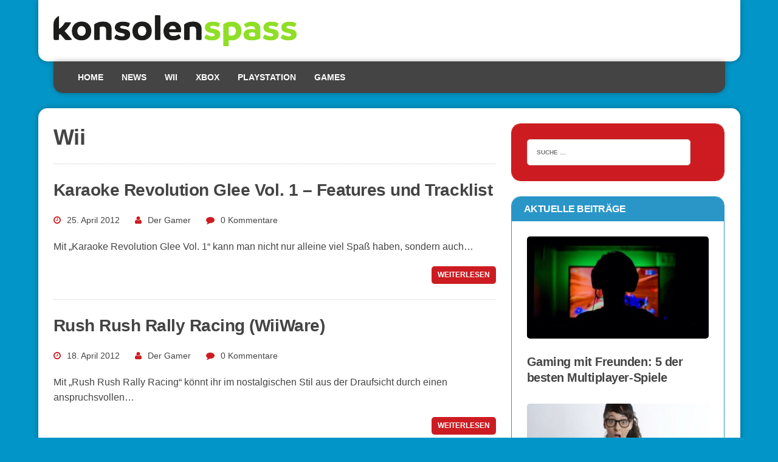

--- FILE ---
content_type: text/html; charset=UTF-8
request_url: https://www.konsolen-spass.de/wii/page/2/
body_size: 13016
content:
<!DOCTYPE html>
<html class="no-js" lang="de-DE" prefix="og: http://ogp.me/ns#">
<head>
<meta charset="UTF-8">
<meta name="viewport" content="width=device-width, initial-scale=1.0">
<link rel="profile" href="http://gmpg.org/xfn/11" />

<meta name='robots' content='max-image-preview:large' />

<!-- This site is optimized with the Yoast WordPress SEO plugin v2.1.1 - https://yoast.com/wordpress/plugins/seo/ -->
<title>Wii - Seite 2 von 22 -</title>
<meta name="robots" content="noindex,follow"/>
<link rel="canonical" href="https://www.konsolen-spass.de/wii/page/2/" />
<link rel="prev" href="https://www.konsolen-spass.de/wii/" />
<link rel="next" href="https://www.konsolen-spass.de/wii/page/3/" />
<meta property="og:locale" content="de_DE" />
<meta property="og:type" content="object" />
<meta property="og:title" content="Wii - Seite 2 von 22 -" />
<meta property="og:url" content="https://www.konsolen-spass.de/wii/page/2/" />
<meta name="twitter:card" content="summary"/>
<meta name="twitter:title" content="Wii - Seite 2 von 22 -"/>
<script type='application/ld+json'>{"@context":"http:\/\/schema.org","@type":"WebSite","url":"https:\/\/www.konsolen-spass.de\/","name":""}</script>
<!-- / Yoast WordPress SEO plugin. -->

<link rel="alternate" type="application/rss+xml" title=" &raquo; Feed" href="https://www.konsolen-spass.de/feed/" />
<link rel="alternate" type="application/rss+xml" title=" &raquo; Kommentar-Feed" href="https://www.konsolen-spass.de/comments/feed/" />
<link rel="alternate" type="application/rss+xml" title=" &raquo; Wii Kategorie-Feed" href="https://www.konsolen-spass.de/wii/feed/" />
<script type="text/javascript">
/* <![CDATA[ */
window._wpemojiSettings = {"baseUrl":"https:\/\/s.w.org\/images\/core\/emoji\/14.0.0\/72x72\/","ext":".png","svgUrl":"https:\/\/s.w.org\/images\/core\/emoji\/14.0.0\/svg\/","svgExt":".svg","source":{"concatemoji":"https:\/\/www.konsolen-spass.de\/wp-includes\/js\/wp-emoji-release.min.js?ver=6.4.2"}};
/*! This file is auto-generated */
!function(i,n){var o,s,e;function c(e){try{var t={supportTests:e,timestamp:(new Date).valueOf()};sessionStorage.setItem(o,JSON.stringify(t))}catch(e){}}function p(e,t,n){e.clearRect(0,0,e.canvas.width,e.canvas.height),e.fillText(t,0,0);var t=new Uint32Array(e.getImageData(0,0,e.canvas.width,e.canvas.height).data),r=(e.clearRect(0,0,e.canvas.width,e.canvas.height),e.fillText(n,0,0),new Uint32Array(e.getImageData(0,0,e.canvas.width,e.canvas.height).data));return t.every(function(e,t){return e===r[t]})}function u(e,t,n){switch(t){case"flag":return n(e,"\ud83c\udff3\ufe0f\u200d\u26a7\ufe0f","\ud83c\udff3\ufe0f\u200b\u26a7\ufe0f")?!1:!n(e,"\ud83c\uddfa\ud83c\uddf3","\ud83c\uddfa\u200b\ud83c\uddf3")&&!n(e,"\ud83c\udff4\udb40\udc67\udb40\udc62\udb40\udc65\udb40\udc6e\udb40\udc67\udb40\udc7f","\ud83c\udff4\u200b\udb40\udc67\u200b\udb40\udc62\u200b\udb40\udc65\u200b\udb40\udc6e\u200b\udb40\udc67\u200b\udb40\udc7f");case"emoji":return!n(e,"\ud83e\udef1\ud83c\udffb\u200d\ud83e\udef2\ud83c\udfff","\ud83e\udef1\ud83c\udffb\u200b\ud83e\udef2\ud83c\udfff")}return!1}function f(e,t,n){var r="undefined"!=typeof WorkerGlobalScope&&self instanceof WorkerGlobalScope?new OffscreenCanvas(300,150):i.createElement("canvas"),a=r.getContext("2d",{willReadFrequently:!0}),o=(a.textBaseline="top",a.font="600 32px Arial",{});return e.forEach(function(e){o[e]=t(a,e,n)}),o}function t(e){var t=i.createElement("script");t.src=e,t.defer=!0,i.head.appendChild(t)}"undefined"!=typeof Promise&&(o="wpEmojiSettingsSupports",s=["flag","emoji"],n.supports={everything:!0,everythingExceptFlag:!0},e=new Promise(function(e){i.addEventListener("DOMContentLoaded",e,{once:!0})}),new Promise(function(t){var n=function(){try{var e=JSON.parse(sessionStorage.getItem(o));if("object"==typeof e&&"number"==typeof e.timestamp&&(new Date).valueOf()<e.timestamp+604800&&"object"==typeof e.supportTests)return e.supportTests}catch(e){}return null}();if(!n){if("undefined"!=typeof Worker&&"undefined"!=typeof OffscreenCanvas&&"undefined"!=typeof URL&&URL.createObjectURL&&"undefined"!=typeof Blob)try{var e="postMessage("+f.toString()+"("+[JSON.stringify(s),u.toString(),p.toString()].join(",")+"));",r=new Blob([e],{type:"text/javascript"}),a=new Worker(URL.createObjectURL(r),{name:"wpTestEmojiSupports"});return void(a.onmessage=function(e){c(n=e.data),a.terminate(),t(n)})}catch(e){}c(n=f(s,u,p))}t(n)}).then(function(e){for(var t in e)n.supports[t]=e[t],n.supports.everything=n.supports.everything&&n.supports[t],"flag"!==t&&(n.supports.everythingExceptFlag=n.supports.everythingExceptFlag&&n.supports[t]);n.supports.everythingExceptFlag=n.supports.everythingExceptFlag&&!n.supports.flag,n.DOMReady=!1,n.readyCallback=function(){n.DOMReady=!0}}).then(function(){return e}).then(function(){var e;n.supports.everything||(n.readyCallback(),(e=n.source||{}).concatemoji?t(e.concatemoji):e.wpemoji&&e.twemoji&&(t(e.twemoji),t(e.wpemoji)))}))}((window,document),window._wpemojiSettings);
/* ]]> */
</script>
<style id='wp-emoji-styles-inline-css' type='text/css'>

	img.wp-smiley, img.emoji {
		display: inline !important;
		border: none !important;
		box-shadow: none !important;
		height: 1em !important;
		width: 1em !important;
		margin: 0 0.07em !important;
		vertical-align: -0.1em !important;
		background: none !important;
		padding: 0 !important;
	}
</style>
<link rel='stylesheet' id='wp-block-library-css' href='https://www.konsolen-spass.de/wp-includes/css/dist/block-library/style.min.css?ver=6.4.2' type='text/css' media='all' />
<style id='classic-theme-styles-inline-css' type='text/css'>
/*! This file is auto-generated */
.wp-block-button__link{color:#fff;background-color:#32373c;border-radius:9999px;box-shadow:none;text-decoration:none;padding:calc(.667em + 2px) calc(1.333em + 2px);font-size:1.125em}.wp-block-file__button{background:#32373c;color:#fff;text-decoration:none}
</style>
<style id='global-styles-inline-css' type='text/css'>
body{--wp--preset--color--black: #000000;--wp--preset--color--cyan-bluish-gray: #abb8c3;--wp--preset--color--white: #ffffff;--wp--preset--color--pale-pink: #f78da7;--wp--preset--color--vivid-red: #cf2e2e;--wp--preset--color--luminous-vivid-orange: #ff6900;--wp--preset--color--luminous-vivid-amber: #fcb900;--wp--preset--color--light-green-cyan: #7bdcb5;--wp--preset--color--vivid-green-cyan: #00d084;--wp--preset--color--pale-cyan-blue: #8ed1fc;--wp--preset--color--vivid-cyan-blue: #0693e3;--wp--preset--color--vivid-purple: #9b51e0;--wp--preset--gradient--vivid-cyan-blue-to-vivid-purple: linear-gradient(135deg,rgba(6,147,227,1) 0%,rgb(155,81,224) 100%);--wp--preset--gradient--light-green-cyan-to-vivid-green-cyan: linear-gradient(135deg,rgb(122,220,180) 0%,rgb(0,208,130) 100%);--wp--preset--gradient--luminous-vivid-amber-to-luminous-vivid-orange: linear-gradient(135deg,rgba(252,185,0,1) 0%,rgba(255,105,0,1) 100%);--wp--preset--gradient--luminous-vivid-orange-to-vivid-red: linear-gradient(135deg,rgba(255,105,0,1) 0%,rgb(207,46,46) 100%);--wp--preset--gradient--very-light-gray-to-cyan-bluish-gray: linear-gradient(135deg,rgb(238,238,238) 0%,rgb(169,184,195) 100%);--wp--preset--gradient--cool-to-warm-spectrum: linear-gradient(135deg,rgb(74,234,220) 0%,rgb(151,120,209) 20%,rgb(207,42,186) 40%,rgb(238,44,130) 60%,rgb(251,105,98) 80%,rgb(254,248,76) 100%);--wp--preset--gradient--blush-light-purple: linear-gradient(135deg,rgb(255,206,236) 0%,rgb(152,150,240) 100%);--wp--preset--gradient--blush-bordeaux: linear-gradient(135deg,rgb(254,205,165) 0%,rgb(254,45,45) 50%,rgb(107,0,62) 100%);--wp--preset--gradient--luminous-dusk: linear-gradient(135deg,rgb(255,203,112) 0%,rgb(199,81,192) 50%,rgb(65,88,208) 100%);--wp--preset--gradient--pale-ocean: linear-gradient(135deg,rgb(255,245,203) 0%,rgb(182,227,212) 50%,rgb(51,167,181) 100%);--wp--preset--gradient--electric-grass: linear-gradient(135deg,rgb(202,248,128) 0%,rgb(113,206,126) 100%);--wp--preset--gradient--midnight: linear-gradient(135deg,rgb(2,3,129) 0%,rgb(40,116,252) 100%);--wp--preset--font-size--small: 13px;--wp--preset--font-size--medium: 20px;--wp--preset--font-size--large: 36px;--wp--preset--font-size--x-large: 42px;--wp--preset--spacing--20: 0.44rem;--wp--preset--spacing--30: 0.67rem;--wp--preset--spacing--40: 1rem;--wp--preset--spacing--50: 1.5rem;--wp--preset--spacing--60: 2.25rem;--wp--preset--spacing--70: 3.38rem;--wp--preset--spacing--80: 5.06rem;--wp--preset--shadow--natural: 6px 6px 9px rgba(0, 0, 0, 0.2);--wp--preset--shadow--deep: 12px 12px 50px rgba(0, 0, 0, 0.4);--wp--preset--shadow--sharp: 6px 6px 0px rgba(0, 0, 0, 0.2);--wp--preset--shadow--outlined: 6px 6px 0px -3px rgba(255, 255, 255, 1), 6px 6px rgba(0, 0, 0, 1);--wp--preset--shadow--crisp: 6px 6px 0px rgba(0, 0, 0, 1);}:where(.is-layout-flex){gap: 0.5em;}:where(.is-layout-grid){gap: 0.5em;}body .is-layout-flow > .alignleft{float: left;margin-inline-start: 0;margin-inline-end: 2em;}body .is-layout-flow > .alignright{float: right;margin-inline-start: 2em;margin-inline-end: 0;}body .is-layout-flow > .aligncenter{margin-left: auto !important;margin-right: auto !important;}body .is-layout-constrained > .alignleft{float: left;margin-inline-start: 0;margin-inline-end: 2em;}body .is-layout-constrained > .alignright{float: right;margin-inline-start: 2em;margin-inline-end: 0;}body .is-layout-constrained > .aligncenter{margin-left: auto !important;margin-right: auto !important;}body .is-layout-constrained > :where(:not(.alignleft):not(.alignright):not(.alignfull)){max-width: var(--wp--style--global--content-size);margin-left: auto !important;margin-right: auto !important;}body .is-layout-constrained > .alignwide{max-width: var(--wp--style--global--wide-size);}body .is-layout-flex{display: flex;}body .is-layout-flex{flex-wrap: wrap;align-items: center;}body .is-layout-flex > *{margin: 0;}body .is-layout-grid{display: grid;}body .is-layout-grid > *{margin: 0;}:where(.wp-block-columns.is-layout-flex){gap: 2em;}:where(.wp-block-columns.is-layout-grid){gap: 2em;}:where(.wp-block-post-template.is-layout-flex){gap: 1.25em;}:where(.wp-block-post-template.is-layout-grid){gap: 1.25em;}.has-black-color{color: var(--wp--preset--color--black) !important;}.has-cyan-bluish-gray-color{color: var(--wp--preset--color--cyan-bluish-gray) !important;}.has-white-color{color: var(--wp--preset--color--white) !important;}.has-pale-pink-color{color: var(--wp--preset--color--pale-pink) !important;}.has-vivid-red-color{color: var(--wp--preset--color--vivid-red) !important;}.has-luminous-vivid-orange-color{color: var(--wp--preset--color--luminous-vivid-orange) !important;}.has-luminous-vivid-amber-color{color: var(--wp--preset--color--luminous-vivid-amber) !important;}.has-light-green-cyan-color{color: var(--wp--preset--color--light-green-cyan) !important;}.has-vivid-green-cyan-color{color: var(--wp--preset--color--vivid-green-cyan) !important;}.has-pale-cyan-blue-color{color: var(--wp--preset--color--pale-cyan-blue) !important;}.has-vivid-cyan-blue-color{color: var(--wp--preset--color--vivid-cyan-blue) !important;}.has-vivid-purple-color{color: var(--wp--preset--color--vivid-purple) !important;}.has-black-background-color{background-color: var(--wp--preset--color--black) !important;}.has-cyan-bluish-gray-background-color{background-color: var(--wp--preset--color--cyan-bluish-gray) !important;}.has-white-background-color{background-color: var(--wp--preset--color--white) !important;}.has-pale-pink-background-color{background-color: var(--wp--preset--color--pale-pink) !important;}.has-vivid-red-background-color{background-color: var(--wp--preset--color--vivid-red) !important;}.has-luminous-vivid-orange-background-color{background-color: var(--wp--preset--color--luminous-vivid-orange) !important;}.has-luminous-vivid-amber-background-color{background-color: var(--wp--preset--color--luminous-vivid-amber) !important;}.has-light-green-cyan-background-color{background-color: var(--wp--preset--color--light-green-cyan) !important;}.has-vivid-green-cyan-background-color{background-color: var(--wp--preset--color--vivid-green-cyan) !important;}.has-pale-cyan-blue-background-color{background-color: var(--wp--preset--color--pale-cyan-blue) !important;}.has-vivid-cyan-blue-background-color{background-color: var(--wp--preset--color--vivid-cyan-blue) !important;}.has-vivid-purple-background-color{background-color: var(--wp--preset--color--vivid-purple) !important;}.has-black-border-color{border-color: var(--wp--preset--color--black) !important;}.has-cyan-bluish-gray-border-color{border-color: var(--wp--preset--color--cyan-bluish-gray) !important;}.has-white-border-color{border-color: var(--wp--preset--color--white) !important;}.has-pale-pink-border-color{border-color: var(--wp--preset--color--pale-pink) !important;}.has-vivid-red-border-color{border-color: var(--wp--preset--color--vivid-red) !important;}.has-luminous-vivid-orange-border-color{border-color: var(--wp--preset--color--luminous-vivid-orange) !important;}.has-luminous-vivid-amber-border-color{border-color: var(--wp--preset--color--luminous-vivid-amber) !important;}.has-light-green-cyan-border-color{border-color: var(--wp--preset--color--light-green-cyan) !important;}.has-vivid-green-cyan-border-color{border-color: var(--wp--preset--color--vivid-green-cyan) !important;}.has-pale-cyan-blue-border-color{border-color: var(--wp--preset--color--pale-cyan-blue) !important;}.has-vivid-cyan-blue-border-color{border-color: var(--wp--preset--color--vivid-cyan-blue) !important;}.has-vivid-purple-border-color{border-color: var(--wp--preset--color--vivid-purple) !important;}.has-vivid-cyan-blue-to-vivid-purple-gradient-background{background: var(--wp--preset--gradient--vivid-cyan-blue-to-vivid-purple) !important;}.has-light-green-cyan-to-vivid-green-cyan-gradient-background{background: var(--wp--preset--gradient--light-green-cyan-to-vivid-green-cyan) !important;}.has-luminous-vivid-amber-to-luminous-vivid-orange-gradient-background{background: var(--wp--preset--gradient--luminous-vivid-amber-to-luminous-vivid-orange) !important;}.has-luminous-vivid-orange-to-vivid-red-gradient-background{background: var(--wp--preset--gradient--luminous-vivid-orange-to-vivid-red) !important;}.has-very-light-gray-to-cyan-bluish-gray-gradient-background{background: var(--wp--preset--gradient--very-light-gray-to-cyan-bluish-gray) !important;}.has-cool-to-warm-spectrum-gradient-background{background: var(--wp--preset--gradient--cool-to-warm-spectrum) !important;}.has-blush-light-purple-gradient-background{background: var(--wp--preset--gradient--blush-light-purple) !important;}.has-blush-bordeaux-gradient-background{background: var(--wp--preset--gradient--blush-bordeaux) !important;}.has-luminous-dusk-gradient-background{background: var(--wp--preset--gradient--luminous-dusk) !important;}.has-pale-ocean-gradient-background{background: var(--wp--preset--gradient--pale-ocean) !important;}.has-electric-grass-gradient-background{background: var(--wp--preset--gradient--electric-grass) !important;}.has-midnight-gradient-background{background: var(--wp--preset--gradient--midnight) !important;}.has-small-font-size{font-size: var(--wp--preset--font-size--small) !important;}.has-medium-font-size{font-size: var(--wp--preset--font-size--medium) !important;}.has-large-font-size{font-size: var(--wp--preset--font-size--large) !important;}.has-x-large-font-size{font-size: var(--wp--preset--font-size--x-large) !important;}
.wp-block-navigation a:where(:not(.wp-element-button)){color: inherit;}
:where(.wp-block-post-template.is-layout-flex){gap: 1.25em;}:where(.wp-block-post-template.is-layout-grid){gap: 1.25em;}
:where(.wp-block-columns.is-layout-flex){gap: 2em;}:where(.wp-block-columns.is-layout-grid){gap: 2em;}
.wp-block-pullquote{font-size: 1.5em;line-height: 1.6;}
</style>
<link rel='stylesheet' id='mh-font-awesome-css' href='https://www.konsolen-spass.de/wp-content/themes/mh-joystick-lite/includes/font-awesome.min.css' type='text/css' media='all' />
<link rel='stylesheet' id='mh-style-css' href='https://www.konsolen-spass.de/wp-content/themes/mh-joystick-lite/style.css?ver=6.4.2' type='text/css' media='all' />
<link rel='stylesheet' id='borlabs-cookie-css' href='https://www.konsolen-spass.de/wp-content/cache/borlabs-cookie/borlabs-cookie_1_de.css?ver=2.1.15-4' type='text/css' media='all' />
<script type="text/javascript" src="https://www.konsolen-spass.de/wp-includes/js/jquery/jquery.min.js?ver=3.7.1" id="jquery-core-js"></script>
<script type="text/javascript" src="https://www.konsolen-spass.de/wp-includes/js/jquery/jquery-migrate.min.js?ver=3.4.1" id="jquery-migrate-js"></script>
<script type="text/javascript" src="https://www.konsolen-spass.de/wp-content/themes/mh-joystick-lite/js/scripts.js?ver=6.4.2" id="mh-scripts-js"></script>
<link rel="https://api.w.org/" href="https://www.konsolen-spass.de/wp-json/" /><link rel="alternate" type="application/json" href="https://www.konsolen-spass.de/wp-json/wp/v2/categories/14735" /><link rel="EditURI" type="application/rsd+xml" title="RSD" href="https://www.konsolen-spass.de/xmlrpc.php?rsd" />
<meta name="generator" content="WordPress 6.4.2" />
<!--[if lt IE 9]>
<script src="https://www.konsolen-spass.de/wp-content/themes/mh-joystick-lite/js/css3-mediaqueries.js"></script>
<![endif]-->
<style type="text/css">.broken_link, a.broken_link {
	text-decoration: line-through;
}</style><style type="text/css" id="custom-background-css">
body.custom-background { background-color: #8fde26; }
</style>
	</head>
<body class="archive paged category category-wii category-14735 custom-background paged-2 category-paged-2 mh-right-sb">
<div class="mh-container">
<header class="mh-header header-logo-full mh-row mh-clearfix">
	<a href="https://www.konsolen-spass.de/" title="" rel="home">
<div class="logo-wrap" role="banner">
<img src="https://www.konsolen-spass.de/wp-content/uploads/cropped-konsolenspass-e1470750119230.png" height="51" width="400" alt="" />
</div>
</a>
</header>
<nav class="main-nav mh-clearfix">
	<div class="menu-menu-1-container"><ul id="menu-menu-1" class="menu"><li id="menu-item-4233" class="menu-item menu-item-type-custom menu-item-object-custom menu-item-4233"><a href="/">Home</a></li>
<li id="menu-item-4229" class="menu-item menu-item-type-taxonomy menu-item-object-category menu-item-4229"><a href="https://www.konsolen-spass.de/news/">News</a></li>
<li id="menu-item-4231" class="menu-item menu-item-type-taxonomy menu-item-object-category current-menu-item menu-item-4231"><a href="https://www.konsolen-spass.de/wii/" aria-current="page">Wii</a></li>
<li id="menu-item-4232" class="menu-item menu-item-type-taxonomy menu-item-object-category menu-item-4232"><a href="https://www.konsolen-spass.de/xbox/">Xbox</a></li>
<li id="menu-item-4230" class="menu-item menu-item-type-taxonomy menu-item-object-category menu-item-4230"><a href="https://www.konsolen-spass.de/playstation/">Playstation</a></li>
<li id="menu-item-4228" class="menu-item menu-item-type-taxonomy menu-item-object-category menu-item-4228"><a href="https://www.konsolen-spass.de/games/">Games</a></li>
</ul></div></nav>
<div class="slicknav mh-clearfix"></div>
<div class="mh-wrapper"><div class="mh-row mh-clearfix">
    <div id="main-content" class="mh-col-2-3"><h1 class="archive-title">Wii</h1>
        <div id="mh-infinite"><article class="content-list mh-clearfix post-2004 post type-post status-publish format-standard hentry category-wii tag-musikspiel tag-partyspiele">
	    <header class="content-list-header">
        <h2 class="content-list-title">
            <a href="https://www.konsolen-spass.de/karaoke-revolution-glee-vol-1-features-und-tracklist/" title="Karaoke Revolution Glee Vol. 1 – Features und Tracklist" rel="bookmark">
                Karaoke Revolution Glee Vol. 1 – Features und Tracklist            </a>
        </h2>
    </header>
	<p class="entry-meta">
<span class="entry-meta-date updated"><i class="fa fa-clock-o"></i>25. April 2012</span><span class="entry-meta-author vcard"><i class="fa fa-user"></i><a class="fn" href="https://www.konsolen-spass.de/author/admin/">Der Gamer</a></span><span class="entry-meta-comments"><i class="fa fa-comment"></i>0 Kommentare</span></p>
	<div class="content-list-excerpt">
		<p>Mit „Karaoke Revolution Glee Vol. 1“ kann man nicht nur alleine viel Spaß haben, sondern auch&#8230;</p>
	</div>
			<div class="content-list-more">
			<a href="https://www.konsolen-spass.de/karaoke-revolution-glee-vol-1-features-und-tracklist/" title="Karaoke Revolution Glee Vol. 1 – Features und Tracklist" rel="bookmark">
				<span>Weiterlesen</span>
			</a>
		</div>
	</article><article class="content-list mh-clearfix post-1994 post type-post status-publish format-standard hentry category-wii tag-rennspiele tag-wii-ware">
	    <header class="content-list-header">
        <h2 class="content-list-title">
            <a href="https://www.konsolen-spass.de/rush-rush-rally-racing-wiiware/" title="Rush Rush Rally Racing (WiiWare)" rel="bookmark">
                Rush Rush Rally Racing (WiiWare)            </a>
        </h2>
    </header>
	<p class="entry-meta">
<span class="entry-meta-date updated"><i class="fa fa-clock-o"></i>18. April 2012</span><span class="entry-meta-author vcard"><i class="fa fa-user"></i><a class="fn" href="https://www.konsolen-spass.de/author/admin/">Der Gamer</a></span><span class="entry-meta-comments"><i class="fa fa-comment"></i>0 Kommentare</span></p>
	<div class="content-list-excerpt">
		<p>Mit „Rush Rush Rally Racing“ könnt ihr im nostalgischen Stil aus der Draufsicht durch einen anspruchsvollen&#8230;</p>
	</div>
			<div class="content-list-more">
			<a href="https://www.konsolen-spass.de/rush-rush-rally-racing-wiiware/" title="Rush Rush Rally Racing (WiiWare)" rel="bookmark">
				<span>Weiterlesen</span>
			</a>
		</div>
	</article><article class="content-list mh-clearfix post-1988 post type-post status-publish format-standard hentry category-wii tag-neue-games">
	    <header class="content-list-header">
        <h2 class="content-list-title">
            <a href="https://www.konsolen-spass.de/zuruck-in-die-zukunft-das-spiel-wii/" title="Zurück in die Zukunft: Das Spiel (Wii)" rel="bookmark">
                Zurück in die Zukunft: Das Spiel (Wii)            </a>
        </h2>
    </header>
	<p class="entry-meta">
<span class="entry-meta-date updated"><i class="fa fa-clock-o"></i>14. April 2012</span><span class="entry-meta-author vcard"><i class="fa fa-user"></i><a class="fn" href="https://www.konsolen-spass.de/author/admin/">Der Gamer</a></span><span class="entry-meta-comments"><i class="fa fa-comment"></i>4 Kommentare</span></p>
	<div class="content-list-excerpt">
		<p>In „Zurück in die Zukunft: Das Spiel“ für die Wii schlüpft ihr in die Rolle von&#8230;</p>
	</div>
			<div class="content-list-more">
			<a href="https://www.konsolen-spass.de/zuruck-in-die-zukunft-das-spiel-wii/" title="Zurück in die Zukunft: Das Spiel (Wii)" rel="bookmark">
				<span>Weiterlesen</span>
			</a>
		</div>
	</article><article class="content-list mh-clearfix post-1984 post type-post status-publish format-standard hentry category-wii tag-musikspiel tag-wii-ware">
	    <header class="content-list-header">
        <h2 class="content-list-title">
            <a href="https://www.konsolen-spass.de/violin-paradise-wiiware/" title="Violin Paradise (WiiWare)" rel="bookmark">
                Violin Paradise (WiiWare)            </a>
        </h2>
    </header>
	<p class="entry-meta">
<span class="entry-meta-date updated"><i class="fa fa-clock-o"></i>10. April 2012</span><span class="entry-meta-author vcard"><i class="fa fa-user"></i><a class="fn" href="https://www.konsolen-spass.de/author/admin/">Der Gamer</a></span><span class="entry-meta-comments"><i class="fa fa-comment"></i>0 Kommentare</span></p>
	<div class="content-list-excerpt">
		<p>Mit der Wii Ware „Violin Paradise“ könnt ihr kräftig drauflos fiedeln. Wer mag, kann auch mit&#8230;</p>
	</div>
			<div class="content-list-more">
			<a href="https://www.konsolen-spass.de/violin-paradise-wiiware/" title="Violin Paradise (WiiWare)" rel="bookmark">
				<span>Weiterlesen</span>
			</a>
		</div>
	</article><article class="content-list mh-clearfix post-1980 post type-post status-publish format-standard hentry category-wii tag-neue-games tag-rpg">
	    <header class="content-list-header">
        <h2 class="content-list-title">
            <a href="https://www.konsolen-spass.de/pandoras-tower-der-release-steht-bevor/" title="„Pandora’s Tower“ – Der Release steht bevor!" rel="bookmark">
                „Pandora’s Tower“ – Der Release steht bevor!            </a>
        </h2>
    </header>
	<p class="entry-meta">
<span class="entry-meta-date updated"><i class="fa fa-clock-o"></i>6. April 2012</span><span class="entry-meta-author vcard"><i class="fa fa-user"></i><a class="fn" href="https://www.konsolen-spass.de/author/admin/">Der Gamer</a></span><span class="entry-meta-comments"><i class="fa fa-comment"></i>0 Kommentare</span></p>
	<div class="content-list-excerpt">
		<p>Seit langem wird „Pandora&#8217;s Tower“ in Gamerkreisen sehnlichst erwartet. Nun endlich steht der Release des düsteren&#8230;</p>
	</div>
			<div class="content-list-more">
			<a href="https://www.konsolen-spass.de/pandoras-tower-der-release-steht-bevor/" title="„Pandora’s Tower“ – Der Release steht bevor!" rel="bookmark">
				<span>Weiterlesen</span>
			</a>
		</div>
	</article><article class="content-list mh-clearfix post-1971 post type-post status-publish format-standard hentry category-wii tag-parodie tag-puzzle">
	    <header class="content-list-header">
        <h2 class="content-list-title">
            <a href="https://www.konsolen-spass.de/so-blonde-zuruck-auf-die-insel-wii/" title="So Blonde: Zurück auf die Insel (Wii)" rel="bookmark">
                So Blonde: Zurück auf die Insel (Wii)            </a>
        </h2>
    </header>
	<p class="entry-meta">
<span class="entry-meta-date updated"><i class="fa fa-clock-o"></i>29. März 2012</span><span class="entry-meta-author vcard"><i class="fa fa-user"></i><a class="fn" href="https://www.konsolen-spass.de/author/admin/">Der Gamer</a></span><span class="entry-meta-comments"><i class="fa fa-comment"></i>0 Kommentare</span></p>
	<div class="content-list-excerpt">
		<p>In „So Blonde: Zurück auf die Insel“ für die Wii befindet ihr euch plötzlich als verzogene&#8230;</p>
	</div>
			<div class="content-list-more">
			<a href="https://www.konsolen-spass.de/so-blonde-zuruck-auf-die-insel-wii/" title="So Blonde: Zurück auf die Insel (Wii)" rel="bookmark">
				<span>Weiterlesen</span>
			</a>
		</div>
	</article><article class="content-list mh-clearfix post-2088 post type-post status-publish format-standard hentry category-wii tag-assassins-creed">
	    <header class="content-list-header">
        <h2 class="content-list-title">
            <a href="https://www.konsolen-spass.de/assassins-creed-3-ab-oktober/" title="Assassins Creed 3 ab Oktober" rel="bookmark">
                Assassins Creed 3 ab Oktober            </a>
        </h2>
    </header>
	<p class="entry-meta">
<span class="entry-meta-date updated"><i class="fa fa-clock-o"></i>6. März 2012</span><span class="entry-meta-author vcard"><i class="fa fa-user"></i><a class="fn" href="https://www.konsolen-spass.de/author/admin/">Der Gamer</a></span><span class="entry-meta-comments"><i class="fa fa-comment"></i>0 Kommentare</span></p>
	<div class="content-list-excerpt">
		<p>Der französische Spieleentwickler Ubisoft, unter anderem bekannt für seine fünfteilige Computerspielserie „Anno“ oder der Reihe &#8222;Heroes&#8230;</p>
	</div>
			<div class="content-list-more">
			<a href="https://www.konsolen-spass.de/assassins-creed-3-ab-oktober/" title="Assassins Creed 3 ab Oktober" rel="bookmark">
				<span>Weiterlesen</span>
			</a>
		</div>
	</article><article class="content-list mh-clearfix post-1938 post type-post status-publish format-standard hentry category-wii tag-action tag-wii-ware">
	    <header class="content-list-header">
        <h2 class="content-list-title">
            <a href="https://www.konsolen-spass.de/newton-vs-the-horde-wiiware/" title="Newton Vs The Horde (WiiWare)" rel="bookmark">
                Newton Vs The Horde (WiiWare)            </a>
        </h2>
    </header>
	<p class="entry-meta">
<span class="entry-meta-date updated"><i class="fa fa-clock-o"></i>1. März 2012</span><span class="entry-meta-author vcard"><i class="fa fa-user"></i><a class="fn" href="https://www.konsolen-spass.de/author/admin/">Der Gamer</a></span><span class="entry-meta-comments"><i class="fa fa-comment"></i>0 Kommentare</span></p>
	<div class="content-list-excerpt">
		<p>In „Newton Vs The Horde“ macht ihr euch die Kräfte der Physik zu Nutze. Die Wii&#8230;</p>
	</div>
			<div class="content-list-more">
			<a href="https://www.konsolen-spass.de/newton-vs-the-horde-wiiware/" title="Newton Vs The Horde (WiiWare)" rel="bookmark">
				<span>Weiterlesen</span>
			</a>
		</div>
	</article><article class="content-list mh-clearfix post-1935 post type-post status-publish format-standard hentry category-wii tag-musikspiel tag-partyspiele">
	    <header class="content-list-header">
        <h2 class="content-list-title">
            <a href="https://www.konsolen-spass.de/just-dance-wii-tracklist/" title="Just Dance (Wii) – Tracklist" rel="bookmark">
                Just Dance (Wii) – Tracklist            </a>
        </h2>
    </header>
	<p class="entry-meta">
<span class="entry-meta-date updated"><i class="fa fa-clock-o"></i>26. Februar 2012</span><span class="entry-meta-author vcard"><i class="fa fa-user"></i><a class="fn" href="https://www.konsolen-spass.de/author/admin/">Der Gamer</a></span><span class="entry-meta-comments"><i class="fa fa-comment"></i>0 Kommentare</span></p>
	<div class="content-list-excerpt">
		<p>Wer an „Just Dance“ für die Wii interessiert ist, möchte vor dem Kauf sicherlich erst einmal&#8230;</p>
	</div>
			<div class="content-list-more">
			<a href="https://www.konsolen-spass.de/just-dance-wii-tracklist/" title="Just Dance (Wii) – Tracklist" rel="bookmark">
				<span>Weiterlesen</span>
			</a>
		</div>
	</article><article class="content-list mh-clearfix post-1915 post type-post status-publish format-standard hentry category-wii tag-puzzle tag-wii-ware">
	    <header class="content-list-header">
        <h2 class="content-list-title">
            <a href="https://www.konsolen-spass.de/burgertime-world-tour-wiiware/" title="BurgerTime World Tour (WiiWare)" rel="bookmark">
                BurgerTime World Tour (WiiWare)            </a>
        </h2>
    </header>
	<p class="entry-meta">
<span class="entry-meta-date updated"><i class="fa fa-clock-o"></i>13. Februar 2012</span><span class="entry-meta-author vcard"><i class="fa fa-user"></i><a class="fn" href="https://www.konsolen-spass.de/author/admin/">Der Gamer</a></span><span class="entry-meta-comments"><i class="fa fa-comment"></i>0 Kommentare</span></p>
	<div class="content-list-excerpt">
		<p>In der Wii Ware „BurgerTime World Tour“ gibt es ein Wiedersehen mit dem kultigen Küchenchef Peter&#8230;</p>
	</div>
			<div class="content-list-more">
			<a href="https://www.konsolen-spass.de/burgertime-world-tour-wiiware/" title="BurgerTime World Tour (WiiWare)" rel="bookmark">
				<span>Weiterlesen</span>
			</a>
		</div>
	</article>        </div>
        <div class="pagination"><a class="prev page-numbers" href="https://www.konsolen-spass.de/wii/page/1/">&laquo;</a>
<a class="page-numbers" href="https://www.konsolen-spass.de/wii/page/1/">1</a>
<span aria-current="page" class="page-numbers current">2</span>
<a class="page-numbers" href="https://www.konsolen-spass.de/wii/page/3/">3</a>
<a class="page-numbers" href="https://www.konsolen-spass.de/wii/page/4/">4</a>
<span class="page-numbers dots">&hellip;</span>
<a class="page-numbers" href="https://www.konsolen-spass.de/wii/page/22/">22</a>
<a class="next page-numbers" href="https://www.konsolen-spass.de/wii/page/3/">&raquo;</a></div>    </div>
    <aside class="mh-sidebar">
	<div id="search-5" class="sb-widget widget_search"><form role="search" method="get" class="search-form" action="https://www.konsolen-spass.de/">
				<label>
					<span class="screen-reader-text">Suche nach:</span>
					<input type="search" class="search-field" placeholder="Suche &hellip;" value="" name="s" />
				</label>
				<input type="submit" class="search-submit" value="Suche" />
			</form></div><div id="mh_joystick_lite_custom_posts-6" class="sb-widget mh_joystick_lite_custom_posts"><h4 class="widget-title">Aktuelle Beiträge</h4><div class="custom-posts-widget">
							<div class="mh-row mh-clearfix custom-posts-cols">							<div class="mh-col-1-2 custom-posts-lead">
								<article class="custom-posts-item post-9981 post type-post status-publish format-standard has-post-thumbnail hentry category-games category-news tag-anno tag-fifa tag-gaming-trends tag-mario-party tag-minecraft tag-multiplayer-spiele tag-overwatch tag-top-5">
									<div class="custom-posts-thumb">
										<a href="https://www.konsolen-spass.de/gaming-mit-freunden-5-der-besten-multiplayer-spiele/" title="Gaming mit Freunden: 5 der besten Multiplayer-Spiele">
											<img width="326" height="183" src="https://www.konsolen-spass.de/wp-content/uploads/Pixabay_3923644_ChristianaT-326x183.jpg" class="attachment-mh-joystick-lite-medium size-mh-joystick-lite-medium wp-post-image" alt="" decoding="async" loading="lazy" srcset="https://www.konsolen-spass.de/wp-content/uploads/Pixabay_3923644_ChristianaT-326x183.jpg 326w, https://www.konsolen-spass.de/wp-content/uploads/Pixabay_3923644_ChristianaT-728x409.jpg 728w, https://www.konsolen-spass.de/wp-content/uploads/Pixabay_3923644_ChristianaT-139x78.jpg 139w" sizes="(max-width: 326px) 100vw, 326px" />										</a>
									</div>
									<h3 class="custom-posts-title">
										<a href="https://www.konsolen-spass.de/gaming-mit-freunden-5-der-besten-multiplayer-spiele/" title="Gaming mit Freunden: 5 der besten Multiplayer-Spiele" rel="bookmark">
											Gaming mit Freunden: 5 der besten Multiplayer-Spiele										</a>
									</h3>
								</article>
							</div>							<div class="mh-col-1-2 custom-posts-lead">
								<article class="custom-posts-item post-8566 post type-post status-publish format-standard has-post-thumbnail hentry category-news">
									<div class="custom-posts-thumb">
										<a href="https://www.konsolen-spass.de/gamerinnen-in-der-schublade/" title="Gamerinnen in der Schublade">
											<img width="326" height="183" src="https://www.konsolen-spass.de/wp-content/uploads/gamerin-326x183.jpg" class="attachment-mh-joystick-lite-medium size-mh-joystick-lite-medium wp-post-image" alt="" decoding="async" loading="lazy" srcset="https://www.konsolen-spass.de/wp-content/uploads/gamerin-326x183.jpg 326w, https://www.konsolen-spass.de/wp-content/uploads/gamerin-728x409.jpg 728w, https://www.konsolen-spass.de/wp-content/uploads/gamerin-139x78.jpg 139w" sizes="(max-width: 326px) 100vw, 326px" />										</a>
									</div>
									<h3 class="custom-posts-title">
										<a href="https://www.konsolen-spass.de/gamerinnen-in-der-schublade/" title="Gamerinnen in der Schublade" rel="bookmark">
											Gamerinnen in der Schublade										</a>
									</h3>
								</article>
							</div>							</div>							<article class="custom-posts-lower mh-clearfix post-8561 post type-post status-publish format-standard hentry category-news">
								<div class="custom-posts-thumb">
									<a href="https://www.konsolen-spass.de/zombies-hei-begehrt/" title="Zombies hei&#223; begehrt">
										<img class="mh-image-placeholder" src="https://www.konsolen-spass.de/wp-content/themes/mh-joystick-lite/images/placeholder-small.png" alt="No Image" />									</a>
								</div>
								<h3 class="custom-posts-title">
									<a href="https://www.konsolen-spass.de/zombies-hei-begehrt/" title="Zombies hei&#223; begehrt" rel="bookmark">
										Zombies hei&#223; begehrt									</a>
								</h3>
								<div class="custom-posts-excerpt">
									<p>18,8 Millionen Deutsche nutzten im vierten Quartal 2018 Streamingangebote wie die von Amazon, Netflix oder Maxdome&#8230;.</p>
								</div>
							</article>							<article class="custom-posts-lower mh-clearfix post-8559 post type-post status-publish format-standard hentry category-news">
								<div class="custom-posts-thumb">
									<a href="https://www.konsolen-spass.de/medien-digitale-angebote-auf-dem-vormarsch/" title="Medien: Digitale Angebote auf dem Vormarsch">
										<img class="mh-image-placeholder" src="https://www.konsolen-spass.de/wp-content/themes/mh-joystick-lite/images/placeholder-small.png" alt="No Image" />									</a>
								</div>
								<h3 class="custom-posts-title">
									<a href="https://www.konsolen-spass.de/medien-digitale-angebote-auf-dem-vormarsch/" title="Medien: Digitale Angebote auf dem Vormarsch" rel="bookmark">
										Medien: Digitale Angebote auf dem Vormarsch									</a>
								</h3>
								<div class="custom-posts-excerpt">
									<p>Wenn es um Medienprodukte geht sind digitale Angebote im Kommen: Streaming-Dienste f&#252;r Filme (26 Prozent) und&#8230;</p>
								</div>
							</article>							<article class="custom-posts-lower mh-clearfix post-8553 post type-post status-publish format-standard hentry category-news">
								<div class="custom-posts-thumb">
									<a href="https://www.konsolen-spass.de/so-kommt-der-fernseher-an-die-wand/" title="So kommt der Fernseher an die Wand">
										<img class="mh-image-placeholder" src="https://www.konsolen-spass.de/wp-content/themes/mh-joystick-lite/images/placeholder-small.png" alt="No Image" />									</a>
								</div>
								<h3 class="custom-posts-title">
									<a href="https://www.konsolen-spass.de/so-kommt-der-fernseher-an-die-wand/" title="So kommt der Fernseher an die Wand" rel="bookmark">
										So kommt der Fernseher an die Wand									</a>
								</h3>
								<div class="custom-posts-excerpt">
									<p>Wer keinen Fernseher hat, der schaut in die R&#246;hre. Und wer will das schon? Deshalb hat&#8230;</p>
								</div>
							</article></div>
</div></aside></div>
</div><!-- /wrapper -->
</div><!-- /container -->
<footer class="mh-footer mh-row">
    <div class="mh-container footer-info">
    	<div class="mh-col-2-3 copyright">
			Copyright &copy; 2026 		</div>
		<a href="/impressum/">Impressum</a> | <a href="/datenschutzerklaerung/">Datenschutz</a>
	
		</div>
    </div>
</footer>
<script type="text/javascript">
		var els = document.querySelectorAll("h1.post-title");
		if (els.length<1) {
			var els = document.querySelectorAll("h1.entry-title");
			if (els.length<1) {
				var els = document.querySelectorAll("h1");
			}
		}
		if (els.length>0) {
			//els[0].appendChild( document.querySelector("#hinweistitlewrapper") );
			var h1_inner = els[0].innerHTML;
			var hinweis=document.querySelector("#hinweiszubeitrag").outerHTML;
			document.querySelector("#hinweistitlewrapper").removeChild( document.querySelector("#hinweiszubeitrag") );
			document.querySelector("#hinweistitlewrapper").id="hinweiscontentwrapper";//parentNode.removeChild(document.querySelector("#hinweistitlewrapper"));

			h1_inner = '<span id="hinweistitlewrapper" style="display:block;position:relative; padding-right:55px; "><span class="title">'+h1_inner+"</span>"+hinweis+"</span>";

			els[0].innerHTML=h1_inner;

		}

		</script><!--googleoff: all--><script id="BorlabsCookieBoxWrap" type="text/template"><div id="BorlabsCookieBox" class="BorlabsCookie">
    <div class="top-center" style="display: none;">
        <div class="_brlbs-box-wrap">
            <div class="_brlbs-box _brlbs-box-advanced">
                <div class="cookie-box">
                    <div class="container">
                        <div class="row">
                            <div class="col-12">
                                <div class="_brlbs-flex-center">
                                                                        <h3>Datenschutzeinstellungen</h3>
                                </div>
                                <p>Wir nutzen Cookies auf unserer Website. Einige von ihnen sind essenziell, während andere uns helfen, diese Website und Ihre Erfahrung zu verbessern.</p>
                                <ul><li>
                                            <label for="checkbox-essential" class="_brlbs-checkbox">
                                                Essenziell                                                <input id="checkbox-essential" type="checkbox" name="cookieGroup[]" value="essential" checked disabled data-borlabs-cookie-checkbox>
                                                <div class="_brlbs-checkbox-indicator"></div>
                                            </label>
                                        </li>
                                        <li>
                                            <label for="checkbox-statistics" class="_brlbs-checkbox">
                                                Statistiken                                                <input id="checkbox-statistics" type="checkbox" name="cookieGroup[]" value="statistics" data-borlabs-cookie-checkbox>
                                                <div class="_brlbs-checkbox-indicator"></div>
                                            </label>
                                        </li>
                                        <li>
                                            <label for="checkbox-marketing" class="_brlbs-checkbox">
                                                Marketing                                                <input id="checkbox-marketing" type="checkbox" name="cookieGroup[]" value="marketing" checked data-borlabs-cookie-checkbox>
                                                <div class="_brlbs-checkbox-indicator"></div>
                                            </label>
                                        </li>
                                        <li>
                                            <label for="checkbox-external-media" class="_brlbs-checkbox">
                                                Externe Medien                                                <input id="checkbox-external-media" type="checkbox" name="cookieGroup[]" value="external-media" checked data-borlabs-cookie-checkbox>
                                                <div class="_brlbs-checkbox-indicator"></div>
                                            </label>
                                        </li>
                                        </ul>                                <p class="_brlbs-accept"><a class="_brlbs-btn _brlbs-btn-accept-all cursor" data-cookie-accept-all>Alle akzeptieren</a></p>
                                <p class="_brlbs-accept"><a class="_brlbs-btn cursor" data-cookie-accept>Speichern</a></p>
                                                                                                <p class="_brlbs-manage"><a class="cursor" data-cookie-individual>Individuelle Datenschutzeinstellungen</a></p>
                                <p class="_brlbs-legal">
                                    <a class="cursor" data-cookie-individual>Cookie-Details</a><span class="_brlbs-separator"></span><a href="https://www.konsolen-spass.de/datenschutzerklaerung/">Datenschutzerklärung</a><span class="_brlbs-separator"></span><a href="https://www.konsolen-spass.de/impressum/">Impressum</a></p>
                            </div>
                        </div>
                    </div>
                </div>
                <div class="cookie-preference">
    <div class="container not-visible">
        <div class="row no-gutters">
            <div class="col-12">
                <div class="row no-gutters align-items-top">
                                        <div class="col-12">
                        <h3>Datenschutzeinstellungen</h3>
                        <p>Hier finden Sie eine Übersicht über alle verwendeten Cookies. Sie können Ihre Einwilligung zu ganzen Kategorien geben oder sich weitere Informationen anzeigen lassen und so nur bestimmte Cookies auswählen.</p>

                        <div class="row no-gutters align-items-center">
                            <div class="col-12 col-sm-7">
                                <p class="_brlbs-accept">
                                                                <a class="_brlbs-btn _brlbs-btn-accept-all cursor" data-cookie-accept-all>Alle akzeptieren</a>
                                                                <a class="_brlbs-btn cursor" data-cookie-accept>Speichern</a></p>
                            </div>
                            <div class="col-12 col-sm-5">
                                <p class="_brlbs-refuse">
                                    <a class="cursor" data-cookie-back>Zurück</a>                                </p>
                            </div>
                        </div>
                    </div>
                </div>
                <div data-cookie-accordion>
                                    <div class="bcac-item">
                        <div class="d-flex flex-row">
                            <div class="w-75">
                                <h4>Essenziell (1)</h4>
                            </div>
                            <div class="w-25 text-right">
                                                            </div>
                        </div>
                        <div class="d-block">
                            <p>Essenzielle Cookies ermöglichen grundlegende Funktionen und sind für die einwandfreie Funktion der Website erforderlich.</p>
                            <p class="text-center">
                                <a class="cursor d-block" data-cookie-accordion-target="essential">
                                    <span data-cookie-accordion-status="show">Cookie-Informationen anzeigen</span>
                                    <span data-cookie-accordion-status="hide" class="borlabs-hide">Cookie-Informationen ausblenden</span>
                                </a>
                            </p>
                        </div>

                        <div class="borlabs-hide" data-cookie-accordion-parent="essential">
                                                        <table>
                                                                <tr>
                                    <th>Name</th>
                                    <td>Borlabs Cookie</td>
                                </tr>
                                <tr>
                                    <th>Anbieter</th>
                                    <td>Eigentümer dieser Website</td>
                                </tr>
                                                                <tr>
                                    <th>Zweck</th>
                                    <td>Speichert die Einstellungen der Besucher, die in der Cookie Box von Borlabs Cookie ausgewählt wurden.</td>
                                </tr>
                                                                                                                                                                <tr>
                                    <th>Cookie Name</th>
                                    <td>borlabs-cookie</td>
                                </tr>
                                                                                                <tr>
                                    <th>Cookie Laufzeit</th>
                                    <td>1 Jahr</td>
                                </tr>
                                                            </table>
                                                    </div>
                    </div>
                                        <div class="bcac-item">
                        <div class="d-flex flex-row">
                            <div class="w-75">
                                <h4>Statistiken (1)</h4>
                            </div>
                            <div class="w-25 text-right">
                                                                <span class="_brlbs-btn-switch-status"><span>An</span><span>Aus</span></span>
                                <label for="borlabs-cookie-group-statistics" class="_brlbs-btn-switch">
                                    <input id="borlabs-cookie-group-statistics" type="checkbox" name="cookieGroup[]" value="statistics" data-borlabs-cookie-switch>
                                    <span class="_brlbs-slider"></span>
                                </label>
                                                            </div>
                        </div>
                        <div class="d-block">
                            <p>Statistik Cookies erfassen Informationen anonym. Diese Informationen helfen uns zu verstehen, wie unsere Besucher unsere Website nutzen.</p>
                            <p class="text-center">
                                <a class="cursor d-block" data-cookie-accordion-target="statistics">
                                    <span data-cookie-accordion-status="show">Cookie-Informationen anzeigen</span>
                                    <span data-cookie-accordion-status="hide" class="borlabs-hide">Cookie-Informationen ausblenden</span>
                                </a>
                            </p>
                        </div>

                        <div class="borlabs-hide" data-cookie-accordion-parent="statistics">
                                                        <table>
                                                                <tr>
                                    <th>Akzeptieren</th>
                                    <td>
                                        <label for="borlabs-cookie-google-analytics" class="_brlbs-btn-switch">
                                            <input id="borlabs-cookie-google-analytics" type="checkbox" data-cookie-group="statistics" name="cookies[statistics][]" value="google-analytics" data-borlabs-cookie-switch>
                                            <span class="_brlbs-slider"></span>
                                        </label>
                                        <span class="_brlbs-btn-switch-status"><span>An</span><span>Aus</span></span>
                                    </td>
                                </tr>
                                                                <tr>
                                    <th>Name</th>
                                    <td>Google Analytics</td>
                                </tr>
                                <tr>
                                    <th>Anbieter</th>
                                    <td>Google LLC</td>
                                </tr>
                                                                <tr>
                                    <th>Zweck</th>
                                    <td>Cookie von Google für Website-Analysen. Erzeugt statistische Daten darüber, wie der Besucher die Website nutzt.</td>
                                </tr>
                                                                                                <tr>
                                    <th>Datenschutzerklärung</th>
                                    <td class="_brlbs-pp-url"><a href="https://policies.google.com/privacy?hl=de" target="_blank" rel="nofollow noopener noreferrer">https://policies.google.com/privacy?hl=de</a></td>
                                </tr>
                                                                                                                                <tr>
                                    <th>Cookie Name</th>
                                    <td>_ga, _gat, _gid</td>
                                </tr>
                                                                                                <tr>
                                    <th>Cookie Laufzeit</th>
                                    <td>2 Jahre</td>
                                </tr>
                                                            </table>
                                                    </div>
                    </div>
                                        <div class="bcac-item">
                        <div class="d-flex flex-row">
                            <div class="w-75">
                                <h4>Marketing (1)</h4>
                            </div>
                            <div class="w-25 text-right">
                                                                <span class="_brlbs-btn-switch-status"><span>An</span><span>Aus</span></span>
                                <label for="borlabs-cookie-group-marketing" class="_brlbs-btn-switch">
                                    <input id="borlabs-cookie-group-marketing" type="checkbox" name="cookieGroup[]" value="marketing" checked data-borlabs-cookie-switch>
                                    <span class="_brlbs-slider"></span>
                                </label>
                                                            </div>
                        </div>
                        <div class="d-block">
                            <p>Marketing-Cookies werden von Drittanbietern oder Publishern verwendet, um personalisierte Werbung anzuzeigen. Sie tun dies, indem sie Besucher über Websites hinweg verfolgen.</p>
                            <p class="text-center">
                                <a class="cursor d-block" data-cookie-accordion-target="marketing">
                                    <span data-cookie-accordion-status="show">Cookie-Informationen anzeigen</span>
                                    <span data-cookie-accordion-status="hide" class="borlabs-hide">Cookie-Informationen ausblenden</span>
                                </a>
                            </p>
                        </div>

                        <div class="borlabs-hide" data-cookie-accordion-parent="marketing">
                                                        <table>
                                                                <tr>
                                    <th>Akzeptieren</th>
                                    <td>
                                        <label for="borlabs-cookie-google-adsense" class="_brlbs-btn-switch">
                                            <input id="borlabs-cookie-google-adsense" type="checkbox" data-cookie-group="marketing" name="cookies[marketing][]" value="google-adsense" checked data-borlabs-cookie-switch>
                                            <span class="_brlbs-slider"></span>
                                        </label>
                                        <span class="_brlbs-btn-switch-status"><span>An</span><span>Aus</span></span>
                                    </td>
                                </tr>
                                                                <tr>
                                    <th>Name</th>
                                    <td>Google AdSense</td>
                                </tr>
                                <tr>
                                    <th>Anbieter</th>
                                    <td>Google LLC</td>
                                </tr>
                                                                <tr>
                                    <th>Zweck</th>
                                    <td>Cookie von Google, das für Ad-Targeting und Anzeigenmessung verwendet wird.</td>
                                </tr>
                                                                                                <tr>
                                    <th>Datenschutzerklärung</th>
                                    <td class="_brlbs-pp-url"><a href="https://policies.google.com/privacy?hl=de" target="_blank" rel="nofollow noopener noreferrer">https://policies.google.com/privacy?hl=de</a></td>
                                </tr>
                                                                                                <tr>
                                    <th>Host(s)</th>
                                    <td>doubleclick.net</td>
                                </tr>
                                                                                                <tr>
                                    <th>Cookie Name</th>
                                    <td>DSID, IDE</td>
                                </tr>
                                                                                                <tr>
                                    <th>Cookie Laufzeit</th>
                                    <td>1 Jahr</td>
                                </tr>
                                                            </table>
                                                    </div>
                    </div>
                                        <div class="bcac-item">
                        <div class="d-flex flex-row">
                            <div class="w-75">
                                <h4>Externe Medien (7)</h4>
                            </div>
                            <div class="w-25 text-right">
                                                                <span class="_brlbs-btn-switch-status"><span>An</span><span>Aus</span></span>
                                <label for="borlabs-cookie-group-external-media" class="_brlbs-btn-switch">
                                    <input id="borlabs-cookie-group-external-media" type="checkbox" name="cookieGroup[]" value="external-media" checked data-borlabs-cookie-switch>
                                    <span class="_brlbs-slider"></span>
                                </label>
                                                            </div>
                        </div>
                        <div class="d-block">
                            <p>Inhalte von Videoplattformen und Social-Media-Plattformen werden standardmäßig blockiert. Wenn Cookies von externen Medien akzeptiert werden, bedarf der Zugriff auf diese Inhalte keiner manuellen Einwilligung mehr.</p>
                            <p class="text-center">
                                <a class="cursor d-block" data-cookie-accordion-target="external-media">
                                    <span data-cookie-accordion-status="show">Cookie-Informationen anzeigen</span>
                                    <span data-cookie-accordion-status="hide" class="borlabs-hide">Cookie-Informationen ausblenden</span>
                                </a>
                            </p>
                        </div>

                        <div class="borlabs-hide" data-cookie-accordion-parent="external-media">
                                                        <table>
                                                                <tr>
                                    <th>Akzeptieren</th>
                                    <td>
                                        <label for="borlabs-cookie-facebook" class="_brlbs-btn-switch">
                                            <input id="borlabs-cookie-facebook" type="checkbox" data-cookie-group="external-media" name="cookies[external-media][]" value="facebook" checked data-borlabs-cookie-switch>
                                            <span class="_brlbs-slider"></span>
                                        </label>
                                        <span class="_brlbs-btn-switch-status"><span>An</span><span>Aus</span></span>
                                    </td>
                                </tr>
                                                                <tr>
                                    <th>Name</th>
                                    <td>Facebook</td>
                                </tr>
                                <tr>
                                    <th>Anbieter</th>
                                    <td>Facebook</td>
                                </tr>
                                                                <tr>
                                    <th>Zweck</th>
                                    <td>Wird verwendet, um Facebook-Inhalte zu entsperren.</td>
                                </tr>
                                                                                                <tr>
                                    <th>Datenschutzerklärung</th>
                                    <td class="_brlbs-pp-url"><a href="https://www.facebook.com/privacy/explanation" target="_blank" rel="nofollow noopener noreferrer">https://www.facebook.com/privacy/explanation</a></td>
                                </tr>
                                                                                                <tr>
                                    <th>Host(s)</th>
                                    <td>.facebook.com</td>
                                </tr>
                                                                                                                            </table>
                                                        <table>
                                                                <tr>
                                    <th>Akzeptieren</th>
                                    <td>
                                        <label for="borlabs-cookie-googlemaps" class="_brlbs-btn-switch">
                                            <input id="borlabs-cookie-googlemaps" type="checkbox" data-cookie-group="external-media" name="cookies[external-media][]" value="googlemaps" checked data-borlabs-cookie-switch>
                                            <span class="_brlbs-slider"></span>
                                        </label>
                                        <span class="_brlbs-btn-switch-status"><span>An</span><span>Aus</span></span>
                                    </td>
                                </tr>
                                                                <tr>
                                    <th>Name</th>
                                    <td>Google Maps</td>
                                </tr>
                                <tr>
                                    <th>Anbieter</th>
                                    <td>Google</td>
                                </tr>
                                                                <tr>
                                    <th>Zweck</th>
                                    <td>Wird zum Entsperren von Google Maps-Inhalten verwendet.</td>
                                </tr>
                                                                                                <tr>
                                    <th>Datenschutzerklärung</th>
                                    <td class="_brlbs-pp-url"><a href="https://policies.google.com/privacy" target="_blank" rel="nofollow noopener noreferrer">https://policies.google.com/privacy</a></td>
                                </tr>
                                                                                                <tr>
                                    <th>Host(s)</th>
                                    <td>.google.com</td>
                                </tr>
                                                                                                <tr>
                                    <th>Cookie Name</th>
                                    <td>NID</td>
                                </tr>
                                                                                                <tr>
                                    <th>Cookie Laufzeit</th>
                                    <td>6 Monate</td>
                                </tr>
                                                            </table>
                                                        <table>
                                                                <tr>
                                    <th>Akzeptieren</th>
                                    <td>
                                        <label for="borlabs-cookie-instagram" class="_brlbs-btn-switch">
                                            <input id="borlabs-cookie-instagram" type="checkbox" data-cookie-group="external-media" name="cookies[external-media][]" value="instagram" checked data-borlabs-cookie-switch>
                                            <span class="_brlbs-slider"></span>
                                        </label>
                                        <span class="_brlbs-btn-switch-status"><span>An</span><span>Aus</span></span>
                                    </td>
                                </tr>
                                                                <tr>
                                    <th>Name</th>
                                    <td>Instagram</td>
                                </tr>
                                <tr>
                                    <th>Anbieter</th>
                                    <td>Facebook</td>
                                </tr>
                                                                <tr>
                                    <th>Zweck</th>
                                    <td>Wird verwendet, um Instagram-Inhalte zu entsperren.</td>
                                </tr>
                                                                                                <tr>
                                    <th>Datenschutzerklärung</th>
                                    <td class="_brlbs-pp-url"><a href="https://www.instagram.com/legal/privacy/" target="_blank" rel="nofollow noopener noreferrer">https://www.instagram.com/legal/privacy/</a></td>
                                </tr>
                                                                                                <tr>
                                    <th>Host(s)</th>
                                    <td>.instagram.com</td>
                                </tr>
                                                                                                <tr>
                                    <th>Cookie Name</th>
                                    <td>pigeon_state</td>
                                </tr>
                                                                                                <tr>
                                    <th>Cookie Laufzeit</th>
                                    <td>Sitzung</td>
                                </tr>
                                                            </table>
                                                        <table>
                                                                <tr>
                                    <th>Akzeptieren</th>
                                    <td>
                                        <label for="borlabs-cookie-openstreetmap" class="_brlbs-btn-switch">
                                            <input id="borlabs-cookie-openstreetmap" type="checkbox" data-cookie-group="external-media" name="cookies[external-media][]" value="openstreetmap" checked data-borlabs-cookie-switch>
                                            <span class="_brlbs-slider"></span>
                                        </label>
                                        <span class="_brlbs-btn-switch-status"><span>An</span><span>Aus</span></span>
                                    </td>
                                </tr>
                                                                <tr>
                                    <th>Name</th>
                                    <td>OpenStreetMap</td>
                                </tr>
                                <tr>
                                    <th>Anbieter</th>
                                    <td>OpenStreetMap Foundation</td>
                                </tr>
                                                                <tr>
                                    <th>Zweck</th>
                                    <td>Wird verwendet, um OpenStreetMap-Inhalte zu entsperren.</td>
                                </tr>
                                                                                                <tr>
                                    <th>Datenschutzerklärung</th>
                                    <td class="_brlbs-pp-url"><a href="https://wiki.osmfoundation.org/wiki/Privacy_Policy" target="_blank" rel="nofollow noopener noreferrer">https://wiki.osmfoundation.org/wiki/Privacy_Policy</a></td>
                                </tr>
                                                                                                <tr>
                                    <th>Host(s)</th>
                                    <td>.openstreetmap.org</td>
                                </tr>
                                                                                                <tr>
                                    <th>Cookie Name</th>
                                    <td>_osm_location, _osm_session, _osm_totp_token, _osm_welcome, _pk_id., _pk_ref., _pk_ses., qos_token</td>
                                </tr>
                                                                                                <tr>
                                    <th>Cookie Laufzeit</th>
                                    <td>1-10 Jahre</td>
                                </tr>
                                                            </table>
                                                        <table>
                                                                <tr>
                                    <th>Akzeptieren</th>
                                    <td>
                                        <label for="borlabs-cookie-twitter" class="_brlbs-btn-switch">
                                            <input id="borlabs-cookie-twitter" type="checkbox" data-cookie-group="external-media" name="cookies[external-media][]" value="twitter" checked data-borlabs-cookie-switch>
                                            <span class="_brlbs-slider"></span>
                                        </label>
                                        <span class="_brlbs-btn-switch-status"><span>An</span><span>Aus</span></span>
                                    </td>
                                </tr>
                                                                <tr>
                                    <th>Name</th>
                                    <td>Twitter</td>
                                </tr>
                                <tr>
                                    <th>Anbieter</th>
                                    <td>Twitter</td>
                                </tr>
                                                                <tr>
                                    <th>Zweck</th>
                                    <td>Wird verwendet, um Twitter-Inhalte zu entsperren.</td>
                                </tr>
                                                                                                <tr>
                                    <th>Datenschutzerklärung</th>
                                    <td class="_brlbs-pp-url"><a href="https://twitter.com/privacy" target="_blank" rel="nofollow noopener noreferrer">https://twitter.com/privacy</a></td>
                                </tr>
                                                                                                <tr>
                                    <th>Host(s)</th>
                                    <td>.twimg.com, .twitter.com</td>
                                </tr>
                                                                                                <tr>
                                    <th>Cookie Name</th>
                                    <td>__widgetsettings, local_storage_support_test</td>
                                </tr>
                                                                                                <tr>
                                    <th>Cookie Laufzeit</th>
                                    <td>Unbegrenzt</td>
                                </tr>
                                                            </table>
                                                        <table>
                                                                <tr>
                                    <th>Akzeptieren</th>
                                    <td>
                                        <label for="borlabs-cookie-vimeo" class="_brlbs-btn-switch">
                                            <input id="borlabs-cookie-vimeo" type="checkbox" data-cookie-group="external-media" name="cookies[external-media][]" value="vimeo" checked data-borlabs-cookie-switch>
                                            <span class="_brlbs-slider"></span>
                                        </label>
                                        <span class="_brlbs-btn-switch-status"><span>An</span><span>Aus</span></span>
                                    </td>
                                </tr>
                                                                <tr>
                                    <th>Name</th>
                                    <td>Vimeo</td>
                                </tr>
                                <tr>
                                    <th>Anbieter</th>
                                    <td>Vimeo</td>
                                </tr>
                                                                <tr>
                                    <th>Zweck</th>
                                    <td>Wird verwendet, um Vimeo-Inhalte zu entsperren.</td>
                                </tr>
                                                                                                <tr>
                                    <th>Datenschutzerklärung</th>
                                    <td class="_brlbs-pp-url"><a href="https://vimeo.com/privacy" target="_blank" rel="nofollow noopener noreferrer">https://vimeo.com/privacy</a></td>
                                </tr>
                                                                                                <tr>
                                    <th>Host(s)</th>
                                    <td>player.vimeo.com</td>
                                </tr>
                                                                                                <tr>
                                    <th>Cookie Name</th>
                                    <td>vuid</td>
                                </tr>
                                                                                                <tr>
                                    <th>Cookie Laufzeit</th>
                                    <td>2 Jahre</td>
                                </tr>
                                                            </table>
                                                        <table>
                                                                <tr>
                                    <th>Akzeptieren</th>
                                    <td>
                                        <label for="borlabs-cookie-youtube" class="_brlbs-btn-switch">
                                            <input id="borlabs-cookie-youtube" type="checkbox" data-cookie-group="external-media" name="cookies[external-media][]" value="youtube" checked data-borlabs-cookie-switch>
                                            <span class="_brlbs-slider"></span>
                                        </label>
                                        <span class="_brlbs-btn-switch-status"><span>An</span><span>Aus</span></span>
                                    </td>
                                </tr>
                                                                <tr>
                                    <th>Name</th>
                                    <td>YouTube</td>
                                </tr>
                                <tr>
                                    <th>Anbieter</th>
                                    <td>YouTube</td>
                                </tr>
                                                                <tr>
                                    <th>Zweck</th>
                                    <td>Wird verwendet, um YouTube-Inhalte zu entsperren.</td>
                                </tr>
                                                                                                <tr>
                                    <th>Datenschutzerklärung</th>
                                    <td class="_brlbs-pp-url"><a href="https://policies.google.com/privacy" target="_blank" rel="nofollow noopener noreferrer">https://policies.google.com/privacy</a></td>
                                </tr>
                                                                                                <tr>
                                    <th>Host(s)</th>
                                    <td>google.com</td>
                                </tr>
                                                                                                <tr>
                                    <th>Cookie Name</th>
                                    <td>NID</td>
                                </tr>
                                                                                                <tr>
                                    <th>Cookie Laufzeit</th>
                                    <td>6 Monate</td>
                                </tr>
                                                            </table>
                                                    </div>
                    </div>
                                    </div>
                <div class="d-flex justify-content-between">
                    <p class="_brlbs-branding flex-fill">
                                            </p>
                    <p class="_brlbs-legal flex-fill"><a href="https://www.konsolen-spass.de/datenschutzerklaerung/">Datenschutzerklärung</a><span class="_brlbs-separator"></span><a href="https://www.konsolen-spass.de/impressum/">Impressum</a></p>
                </div>
            </div>
        </div>
    </div>
</div>            </div>
        </div>
    </div>
</div></script><!--googleon: all--><script type="text/javascript" id="borlabs-cookie-js-extra">
/* <![CDATA[ */
var borlabsCookieConfig = {"ajaxURL":"https:\/\/www.konsolen-spass.de\/wp-admin\/admin-ajax.php","language":"de","animation":"1","animationDelay":"","animationIn":"fadeInDown","animationOut":"flipOutX","blockContent":"1","boxLayout":"box","boxLayoutAdvanced":"1","automaticCookieDomainAndPath":"1","cookieDomain":"www.konsolen-spass.de","cookiePath":"\/","cookieLifetime":"365","crossDomainCookie":[],"cookieBeforeConsent":"","cookiesForBots":"1","cookieVersion":"1","hideCookieBoxOnPages":[],"respectDoNotTrack":"","reloadAfterConsent":"","showCookieBox":"1","cookieBoxIntegration":"javascript","ignorePreSelectStatus":"1","cookies":{"essential":["borlabs-cookie"],"statistics":["google-analytics"],"marketing":["google-adsense"],"external-media":["facebook","googlemaps","instagram","openstreetmap","twitter","vimeo","youtube"]}};
var borlabsCookieCookies = {"essential":{"borlabs-cookie":{"cookieNameList":{"borlabs-cookie":"borlabs-cookie"},"settings":{"blockCookiesBeforeConsent":"0"}}},"statistics":{"google-analytics":{"optInJS":"[base64]","optOutJS":""}},"marketing":{"google-adsense":{"optInJS":"[base64]","optOutJS":""}},"external-media":{"facebook":{"optInJS":"PHNjcmlwdD5pZih0eXBlb2Ygd2luZG93LkJvcmxhYnNDb29raWUgPT09ICJvYmplY3QiKSB7IHdpbmRvdy5Cb3JsYWJzQ29va2llLnVuYmxvY2tDb250ZW50SWQoImZhY2Vib29rIik7IH08L3NjcmlwdD4=","optOutJS":""},"googlemaps":{"optInJS":"PHNjcmlwdD5pZih0eXBlb2Ygd2luZG93LkJvcmxhYnNDb29raWUgPT09ICJvYmplY3QiKSB7IHdpbmRvdy5Cb3JsYWJzQ29va2llLnVuYmxvY2tDb250ZW50SWQoImdvb2dsZW1hcHMiKTsgfTwvc2NyaXB0Pg==","optOutJS":""},"instagram":{"optInJS":"PHNjcmlwdD5pZih0eXBlb2Ygd2luZG93LkJvcmxhYnNDb29raWUgPT09ICJvYmplY3QiKSB7IHdpbmRvdy5Cb3JsYWJzQ29va2llLnVuYmxvY2tDb250ZW50SWQoImluc3RhZ3JhbSIpOyB9PC9zY3JpcHQ+","optOutJS":""},"openstreetmap":{"optInJS":"PHNjcmlwdD5pZih0eXBlb2Ygd2luZG93LkJvcmxhYnNDb29raWUgPT09ICJvYmplY3QiKSB7IHdpbmRvdy5Cb3JsYWJzQ29va2llLnVuYmxvY2tDb250ZW50SWQoIm9wZW5zdHJlZXRtYXAiKTsgfTwvc2NyaXB0Pg==","optOutJS":""},"twitter":{"optInJS":"PHNjcmlwdD5pZih0eXBlb2Ygd2luZG93LkJvcmxhYnNDb29raWUgPT09ICJvYmplY3QiKSB7IHdpbmRvdy5Cb3JsYWJzQ29va2llLnVuYmxvY2tDb250ZW50SWQoInR3aXR0ZXIiKTsgfTwvc2NyaXB0Pg==","optOutJS":""},"vimeo":{"optInJS":"PHNjcmlwdD5pZih0eXBlb2Ygd2luZG93LkJvcmxhYnNDb29raWUgPT09ICJvYmplY3QiKSB7IHdpbmRvdy5Cb3JsYWJzQ29va2llLnVuYmxvY2tDb250ZW50SWQoInZpbWVvIik7IH08L3NjcmlwdD4=","optOutJS":""},"youtube":{"optInJS":"PHNjcmlwdD5pZih0eXBlb2Ygd2luZG93LkJvcmxhYnNDb29raWUgPT09ICJvYmplY3QiKSB7IHdpbmRvdy5Cb3JsYWJzQ29va2llLnVuYmxvY2tDb250ZW50SWQoInlvdXR1YmUiKTsgfTwvc2NyaXB0Pg==","optOutJS":""}}};
/* ]]> */
</script>
<script type="text/javascript" src="https://www.konsolen-spass.de/wp-content/plugins/borlabs-cookie/javascript/borlabs-cookie.min.js?ver=2.1.15" id="borlabs-cookie-js"></script>
<script type="text/javascript" id="borlabs-cookie-js-after">
/* <![CDATA[ */
jQuery(document).ready(function() {
var borlabsCookieContentBlocker = {"facebook": {"id": "facebook","global": function (contentBlockerData) {  },"init": function (el, contentBlockerData) { if(typeof FB === "object") { FB.XFBML.parse(el.parentElement); } },"settings": {"executeGlobalCodeBeforeUnblocking":false}},"default": {"id": "default","global": function (contentBlockerData) {  },"init": function (el, contentBlockerData) {  },"settings": {"executeGlobalCodeBeforeUnblocking":false}},"googlemaps": {"id": "googlemaps","global": function (contentBlockerData) {  },"init": function (el, contentBlockerData) {  },"settings": {"executeGlobalCodeBeforeUnblocking":false}},"instagram": {"id": "instagram","global": function (contentBlockerData) {  },"init": function (el, contentBlockerData) { if (typeof instgrm === "object") { instgrm.Embeds.process(); } },"settings": {"executeGlobalCodeBeforeUnblocking":false}},"openstreetmap": {"id": "openstreetmap","global": function (contentBlockerData) {  },"init": function (el, contentBlockerData) {  },"settings": {"executeGlobalCodeBeforeUnblocking":false}},"twitter": {"id": "twitter","global": function (contentBlockerData) {  },"init": function (el, contentBlockerData) {  },"settings": {"executeGlobalCodeBeforeUnblocking":false}},"vimeo": {"id": "vimeo","global": function (contentBlockerData) {  },"init": function (el, contentBlockerData) {  },"settings": {"executeGlobalCodeBeforeUnblocking":false,"saveThumbnails":false,"videoWrapper":false}},"youtube": {"id": "youtube","global": function (contentBlockerData) {  },"init": function (el, contentBlockerData) {  },"settings": {"executeGlobalCodeBeforeUnblocking":false,"changeURLToNoCookie":true,"saveThumbnails":false,"thumbnailQuality":"maxresdefault","videoWrapper":false}}};
(function () { var borlabsCookieLoaded = null;var borlabsCookieInit = false;var borlabsCookieCheck = function () { if (typeof window.BorlabsCookie === "object" && borlabsCookieInit === false) { borlabsCookieInit = true; clearInterval(borlabsCookieLoaded); window.BorlabsCookie.init(borlabsCookieConfig, borlabsCookieCookies, borlabsCookieContentBlocker); } };borlabsCookieLoaded = setInterval(borlabsCookieCheck, 50); borlabsCookieCheck();})();});
/* ]]> */
</script>
</body>
</html>